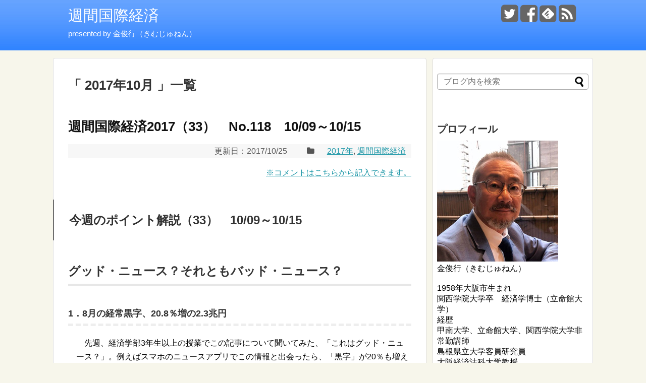

--- FILE ---
content_type: text/html; charset=UTF-8
request_url: https://www.sobon45.kim/?m=201710
body_size: 62861
content:
<!DOCTYPE html>
<html lang="ja">
<head>
<meta charset="UTF-8">
<link rel="alternate" type="application/rss+xml" title="週間国際経済 RSS Feed" href="https://www.sobon45.kim/?feed=rss2" />
<link rel="pingback" href="https://www.sobon45.kim/xmlrpc.php" />
<meta name="robots" content="noindex,follow">
<link rel="stylesheet" href="https://www.sobon45.kim/wp-content/themes/simplicity-child/style.css">
<link rel="stylesheet" href="https://www.sobon45.kim/wp-content/themes/simplicity/webfonts/css/font-awesome.min.css">
<link rel="stylesheet" href="https://www.sobon45.kim/wp-content/themes/simplicity/webfonts/icomoon/style.css">
<link rel="stylesheet" href="https://www.sobon45.kim/wp-content/themes/simplicity/css/extension.css">
<link rel="stylesheet" href="https://www.sobon45.kim/wp-content/themes/simplicity/css/responsive-pc.css">
<link rel="stylesheet" href="https://www.sobon45.kim/wp-content/themes/simplicity/css/print.css" type="text/css" media="print" />
      <link rel="stylesheet" href="https://www.sobon45.kim/wp-content/themes/simplicity/skins/rurikon-kinari/style.css">
    <link rel="stylesheet" href="https://www.sobon45.kim/wp-content/themes/simplicity-child/responsive.css">
    <meta name="viewport" content="width=1280, maximum-scale=1, user-scalable=yes">

<!-- Twitter Card -->
<meta name="twitter:card" content="summary">
<meta name="twitter:description" content="presented by 金俊行（きむじゅねん）">
<meta name="twitter:title" content="週間国際経済">
<meta name="twitter:url" content="https://www.sobon45.kim">
<meta name="twitter:domain" content="www.sobon45.kim">
<meta name="twitter:creator" content="@sobon45sobon">
<meta name="twitter:site" content="@sobon45sobon">
<!-- /Twitter Card -->

<title>0年 | 週間国際経済</title>
<meta name='robots' content='max-image-preview:large' />
<link rel="alternate" type="application/rss+xml" title="週間国際経済 &raquo; フィード" href="https://www.sobon45.kim/?feed=rss2" />
<link rel="alternate" type="application/rss+xml" title="週間国際経済 &raquo; コメントフィード" href="https://www.sobon45.kim/?feed=comments-rss2" />

<!-- SEO SIMPLE PACK 3.6.2 -->
<meta name="robots" content="noindex">
<meta name="description" content="0年の記事一覧ページです。">
<link rel="canonical" href="https://www.sobon45.kim/?m=202601">
<meta property="og:locale" content="ja_JP">
<meta property="og:type" content="website">
<meta property="og:image" content="https://www.sobon45.kim/wp-content/uploads/2026/01/202523_11.jpg">
<meta property="og:title" content="0年 | 週間国際経済">
<meta property="og:description" content="0年の記事一覧ページです。">
<meta property="og:url" content="https://www.sobon45.kim/?m=202601">
<meta property="og:site_name" content="週間国際経済">
<meta name="twitter:card" content="summary">
<!-- / SEO SIMPLE PACK -->

<style id='wp-img-auto-sizes-contain-inline-css' type='text/css'>
img:is([sizes=auto i],[sizes^="auto," i]){contain-intrinsic-size:3000px 1500px}
/*# sourceURL=wp-img-auto-sizes-contain-inline-css */
</style>
<style id='wp-emoji-styles-inline-css' type='text/css'>

	img.wp-smiley, img.emoji {
		display: inline !important;
		border: none !important;
		box-shadow: none !important;
		height: 1em !important;
		width: 1em !important;
		margin: 0 0.07em !important;
		vertical-align: -0.1em !important;
		background: none !important;
		padding: 0 !important;
	}
/*# sourceURL=wp-emoji-styles-inline-css */
</style>
<style id='wp-block-library-inline-css' type='text/css'>
:root{--wp-block-synced-color:#7a00df;--wp-block-synced-color--rgb:122,0,223;--wp-bound-block-color:var(--wp-block-synced-color);--wp-editor-canvas-background:#ddd;--wp-admin-theme-color:#007cba;--wp-admin-theme-color--rgb:0,124,186;--wp-admin-theme-color-darker-10:#006ba1;--wp-admin-theme-color-darker-10--rgb:0,107,160.5;--wp-admin-theme-color-darker-20:#005a87;--wp-admin-theme-color-darker-20--rgb:0,90,135;--wp-admin-border-width-focus:2px}@media (min-resolution:192dpi){:root{--wp-admin-border-width-focus:1.5px}}.wp-element-button{cursor:pointer}:root .has-very-light-gray-background-color{background-color:#eee}:root .has-very-dark-gray-background-color{background-color:#313131}:root .has-very-light-gray-color{color:#eee}:root .has-very-dark-gray-color{color:#313131}:root .has-vivid-green-cyan-to-vivid-cyan-blue-gradient-background{background:linear-gradient(135deg,#00d084,#0693e3)}:root .has-purple-crush-gradient-background{background:linear-gradient(135deg,#34e2e4,#4721fb 50%,#ab1dfe)}:root .has-hazy-dawn-gradient-background{background:linear-gradient(135deg,#faaca8,#dad0ec)}:root .has-subdued-olive-gradient-background{background:linear-gradient(135deg,#fafae1,#67a671)}:root .has-atomic-cream-gradient-background{background:linear-gradient(135deg,#fdd79a,#004a59)}:root .has-nightshade-gradient-background{background:linear-gradient(135deg,#330968,#31cdcf)}:root .has-midnight-gradient-background{background:linear-gradient(135deg,#020381,#2874fc)}:root{--wp--preset--font-size--normal:16px;--wp--preset--font-size--huge:42px}.has-regular-font-size{font-size:1em}.has-larger-font-size{font-size:2.625em}.has-normal-font-size{font-size:var(--wp--preset--font-size--normal)}.has-huge-font-size{font-size:var(--wp--preset--font-size--huge)}.has-text-align-center{text-align:center}.has-text-align-left{text-align:left}.has-text-align-right{text-align:right}.has-fit-text{white-space:nowrap!important}#end-resizable-editor-section{display:none}.aligncenter{clear:both}.items-justified-left{justify-content:flex-start}.items-justified-center{justify-content:center}.items-justified-right{justify-content:flex-end}.items-justified-space-between{justify-content:space-between}.screen-reader-text{border:0;clip-path:inset(50%);height:1px;margin:-1px;overflow:hidden;padding:0;position:absolute;width:1px;word-wrap:normal!important}.screen-reader-text:focus{background-color:#ddd;clip-path:none;color:#444;display:block;font-size:1em;height:auto;left:5px;line-height:normal;padding:15px 23px 14px;text-decoration:none;top:5px;width:auto;z-index:100000}html :where(.has-border-color){border-style:solid}html :where([style*=border-top-color]){border-top-style:solid}html :where([style*=border-right-color]){border-right-style:solid}html :where([style*=border-bottom-color]){border-bottom-style:solid}html :where([style*=border-left-color]){border-left-style:solid}html :where([style*=border-width]){border-style:solid}html :where([style*=border-top-width]){border-top-style:solid}html :where([style*=border-right-width]){border-right-style:solid}html :where([style*=border-bottom-width]){border-bottom-style:solid}html :where([style*=border-left-width]){border-left-style:solid}html :where(img[class*=wp-image-]){height:auto;max-width:100%}:where(figure){margin:0 0 1em}html :where(.is-position-sticky){--wp-admin--admin-bar--position-offset:var(--wp-admin--admin-bar--height,0px)}@media screen and (max-width:600px){html :where(.is-position-sticky){--wp-admin--admin-bar--position-offset:0px}}

/*# sourceURL=wp-block-library-inline-css */
</style><style id='global-styles-inline-css' type='text/css'>
:root{--wp--preset--aspect-ratio--square: 1;--wp--preset--aspect-ratio--4-3: 4/3;--wp--preset--aspect-ratio--3-4: 3/4;--wp--preset--aspect-ratio--3-2: 3/2;--wp--preset--aspect-ratio--2-3: 2/3;--wp--preset--aspect-ratio--16-9: 16/9;--wp--preset--aspect-ratio--9-16: 9/16;--wp--preset--color--black: #000000;--wp--preset--color--cyan-bluish-gray: #abb8c3;--wp--preset--color--white: #ffffff;--wp--preset--color--pale-pink: #f78da7;--wp--preset--color--vivid-red: #cf2e2e;--wp--preset--color--luminous-vivid-orange: #ff6900;--wp--preset--color--luminous-vivid-amber: #fcb900;--wp--preset--color--light-green-cyan: #7bdcb5;--wp--preset--color--vivid-green-cyan: #00d084;--wp--preset--color--pale-cyan-blue: #8ed1fc;--wp--preset--color--vivid-cyan-blue: #0693e3;--wp--preset--color--vivid-purple: #9b51e0;--wp--preset--gradient--vivid-cyan-blue-to-vivid-purple: linear-gradient(135deg,rgb(6,147,227) 0%,rgb(155,81,224) 100%);--wp--preset--gradient--light-green-cyan-to-vivid-green-cyan: linear-gradient(135deg,rgb(122,220,180) 0%,rgb(0,208,130) 100%);--wp--preset--gradient--luminous-vivid-amber-to-luminous-vivid-orange: linear-gradient(135deg,rgb(252,185,0) 0%,rgb(255,105,0) 100%);--wp--preset--gradient--luminous-vivid-orange-to-vivid-red: linear-gradient(135deg,rgb(255,105,0) 0%,rgb(207,46,46) 100%);--wp--preset--gradient--very-light-gray-to-cyan-bluish-gray: linear-gradient(135deg,rgb(238,238,238) 0%,rgb(169,184,195) 100%);--wp--preset--gradient--cool-to-warm-spectrum: linear-gradient(135deg,rgb(74,234,220) 0%,rgb(151,120,209) 20%,rgb(207,42,186) 40%,rgb(238,44,130) 60%,rgb(251,105,98) 80%,rgb(254,248,76) 100%);--wp--preset--gradient--blush-light-purple: linear-gradient(135deg,rgb(255,206,236) 0%,rgb(152,150,240) 100%);--wp--preset--gradient--blush-bordeaux: linear-gradient(135deg,rgb(254,205,165) 0%,rgb(254,45,45) 50%,rgb(107,0,62) 100%);--wp--preset--gradient--luminous-dusk: linear-gradient(135deg,rgb(255,203,112) 0%,rgb(199,81,192) 50%,rgb(65,88,208) 100%);--wp--preset--gradient--pale-ocean: linear-gradient(135deg,rgb(255,245,203) 0%,rgb(182,227,212) 50%,rgb(51,167,181) 100%);--wp--preset--gradient--electric-grass: linear-gradient(135deg,rgb(202,248,128) 0%,rgb(113,206,126) 100%);--wp--preset--gradient--midnight: linear-gradient(135deg,rgb(2,3,129) 0%,rgb(40,116,252) 100%);--wp--preset--font-size--small: 13px;--wp--preset--font-size--medium: 20px;--wp--preset--font-size--large: 36px;--wp--preset--font-size--x-large: 42px;--wp--preset--spacing--20: 0.44rem;--wp--preset--spacing--30: 0.67rem;--wp--preset--spacing--40: 1rem;--wp--preset--spacing--50: 1.5rem;--wp--preset--spacing--60: 2.25rem;--wp--preset--spacing--70: 3.38rem;--wp--preset--spacing--80: 5.06rem;--wp--preset--shadow--natural: 6px 6px 9px rgba(0, 0, 0, 0.2);--wp--preset--shadow--deep: 12px 12px 50px rgba(0, 0, 0, 0.4);--wp--preset--shadow--sharp: 6px 6px 0px rgba(0, 0, 0, 0.2);--wp--preset--shadow--outlined: 6px 6px 0px -3px rgb(255, 255, 255), 6px 6px rgb(0, 0, 0);--wp--preset--shadow--crisp: 6px 6px 0px rgb(0, 0, 0);}:where(.is-layout-flex){gap: 0.5em;}:where(.is-layout-grid){gap: 0.5em;}body .is-layout-flex{display: flex;}.is-layout-flex{flex-wrap: wrap;align-items: center;}.is-layout-flex > :is(*, div){margin: 0;}body .is-layout-grid{display: grid;}.is-layout-grid > :is(*, div){margin: 0;}:where(.wp-block-columns.is-layout-flex){gap: 2em;}:where(.wp-block-columns.is-layout-grid){gap: 2em;}:where(.wp-block-post-template.is-layout-flex){gap: 1.25em;}:where(.wp-block-post-template.is-layout-grid){gap: 1.25em;}.has-black-color{color: var(--wp--preset--color--black) !important;}.has-cyan-bluish-gray-color{color: var(--wp--preset--color--cyan-bluish-gray) !important;}.has-white-color{color: var(--wp--preset--color--white) !important;}.has-pale-pink-color{color: var(--wp--preset--color--pale-pink) !important;}.has-vivid-red-color{color: var(--wp--preset--color--vivid-red) !important;}.has-luminous-vivid-orange-color{color: var(--wp--preset--color--luminous-vivid-orange) !important;}.has-luminous-vivid-amber-color{color: var(--wp--preset--color--luminous-vivid-amber) !important;}.has-light-green-cyan-color{color: var(--wp--preset--color--light-green-cyan) !important;}.has-vivid-green-cyan-color{color: var(--wp--preset--color--vivid-green-cyan) !important;}.has-pale-cyan-blue-color{color: var(--wp--preset--color--pale-cyan-blue) !important;}.has-vivid-cyan-blue-color{color: var(--wp--preset--color--vivid-cyan-blue) !important;}.has-vivid-purple-color{color: var(--wp--preset--color--vivid-purple) !important;}.has-black-background-color{background-color: var(--wp--preset--color--black) !important;}.has-cyan-bluish-gray-background-color{background-color: var(--wp--preset--color--cyan-bluish-gray) !important;}.has-white-background-color{background-color: var(--wp--preset--color--white) !important;}.has-pale-pink-background-color{background-color: var(--wp--preset--color--pale-pink) !important;}.has-vivid-red-background-color{background-color: var(--wp--preset--color--vivid-red) !important;}.has-luminous-vivid-orange-background-color{background-color: var(--wp--preset--color--luminous-vivid-orange) !important;}.has-luminous-vivid-amber-background-color{background-color: var(--wp--preset--color--luminous-vivid-amber) !important;}.has-light-green-cyan-background-color{background-color: var(--wp--preset--color--light-green-cyan) !important;}.has-vivid-green-cyan-background-color{background-color: var(--wp--preset--color--vivid-green-cyan) !important;}.has-pale-cyan-blue-background-color{background-color: var(--wp--preset--color--pale-cyan-blue) !important;}.has-vivid-cyan-blue-background-color{background-color: var(--wp--preset--color--vivid-cyan-blue) !important;}.has-vivid-purple-background-color{background-color: var(--wp--preset--color--vivid-purple) !important;}.has-black-border-color{border-color: var(--wp--preset--color--black) !important;}.has-cyan-bluish-gray-border-color{border-color: var(--wp--preset--color--cyan-bluish-gray) !important;}.has-white-border-color{border-color: var(--wp--preset--color--white) !important;}.has-pale-pink-border-color{border-color: var(--wp--preset--color--pale-pink) !important;}.has-vivid-red-border-color{border-color: var(--wp--preset--color--vivid-red) !important;}.has-luminous-vivid-orange-border-color{border-color: var(--wp--preset--color--luminous-vivid-orange) !important;}.has-luminous-vivid-amber-border-color{border-color: var(--wp--preset--color--luminous-vivid-amber) !important;}.has-light-green-cyan-border-color{border-color: var(--wp--preset--color--light-green-cyan) !important;}.has-vivid-green-cyan-border-color{border-color: var(--wp--preset--color--vivid-green-cyan) !important;}.has-pale-cyan-blue-border-color{border-color: var(--wp--preset--color--pale-cyan-blue) !important;}.has-vivid-cyan-blue-border-color{border-color: var(--wp--preset--color--vivid-cyan-blue) !important;}.has-vivid-purple-border-color{border-color: var(--wp--preset--color--vivid-purple) !important;}.has-vivid-cyan-blue-to-vivid-purple-gradient-background{background: var(--wp--preset--gradient--vivid-cyan-blue-to-vivid-purple) !important;}.has-light-green-cyan-to-vivid-green-cyan-gradient-background{background: var(--wp--preset--gradient--light-green-cyan-to-vivid-green-cyan) !important;}.has-luminous-vivid-amber-to-luminous-vivid-orange-gradient-background{background: var(--wp--preset--gradient--luminous-vivid-amber-to-luminous-vivid-orange) !important;}.has-luminous-vivid-orange-to-vivid-red-gradient-background{background: var(--wp--preset--gradient--luminous-vivid-orange-to-vivid-red) !important;}.has-very-light-gray-to-cyan-bluish-gray-gradient-background{background: var(--wp--preset--gradient--very-light-gray-to-cyan-bluish-gray) !important;}.has-cool-to-warm-spectrum-gradient-background{background: var(--wp--preset--gradient--cool-to-warm-spectrum) !important;}.has-blush-light-purple-gradient-background{background: var(--wp--preset--gradient--blush-light-purple) !important;}.has-blush-bordeaux-gradient-background{background: var(--wp--preset--gradient--blush-bordeaux) !important;}.has-luminous-dusk-gradient-background{background: var(--wp--preset--gradient--luminous-dusk) !important;}.has-pale-ocean-gradient-background{background: var(--wp--preset--gradient--pale-ocean) !important;}.has-electric-grass-gradient-background{background: var(--wp--preset--gradient--electric-grass) !important;}.has-midnight-gradient-background{background: var(--wp--preset--gradient--midnight) !important;}.has-small-font-size{font-size: var(--wp--preset--font-size--small) !important;}.has-medium-font-size{font-size: var(--wp--preset--font-size--medium) !important;}.has-large-font-size{font-size: var(--wp--preset--font-size--large) !important;}.has-x-large-font-size{font-size: var(--wp--preset--font-size--x-large) !important;}
/*# sourceURL=global-styles-inline-css */
</style>

<style id='classic-theme-styles-inline-css' type='text/css'>
/*! This file is auto-generated */
.wp-block-button__link{color:#fff;background-color:#32373c;border-radius:9999px;box-shadow:none;text-decoration:none;padding:calc(.667em + 2px) calc(1.333em + 2px);font-size:1.125em}.wp-block-file__button{background:#32373c;color:#fff;text-decoration:none}
/*# sourceURL=/wp-includes/css/classic-themes.min.css */
</style>
<link rel='stylesheet' id='font-awesome-css' href='https://www.sobon45.kim/wp-content/plugins/arconix-shortcodes/includes/css/font-awesome.min.css' type='text/css' media='all' />
<link rel='stylesheet' id='arconix-shortcodes-css' href='https://www.sobon45.kim/wp-content/plugins/arconix-shortcodes/includes/css/arconix-shortcodes.min.css' type='text/css' media='all' />
<link rel='stylesheet' id='cptch_stylesheet-css' href='https://www.sobon45.kim/wp-content/plugins/captcha/css/front_end_style.css' type='text/css' media='all' />
<link rel='stylesheet' id='dashicons-css' href='https://www.sobon45.kim/wp-includes/css/dashicons.min.css' type='text/css' media='all' />
<link rel='stylesheet' id='cptch_desktop_style-css' href='https://www.sobon45.kim/wp-content/plugins/captcha/css/desktop_style.css' type='text/css' media='all' />
<script type="text/javascript" src="https://www.sobon45.kim/wp-includes/js/jquery/jquery.min.js" id="jquery-core-js"></script>
<script type="text/javascript" src="https://www.sobon45.kim/wp-includes/js/jquery/jquery-migrate.min.js" id="jquery-migrate-js"></script>
<link rel="https://api.w.org/" href="https://www.sobon45.kim/index.php?rest_route=/" /><link rel="EditURI" type="application/rsd+xml" title="RSD" href="https://www.sobon45.kim/xmlrpc.php?rsd" />
<meta name="generator" content="WordPress 6.9" />

<link rel="stylesheet" href="https://www.sobon45.kim/wp-content/plugins/count-per-day/counter.css" type="text/css" />
<style type="text/css">
#site-title a {
  color:#ffffff;
}
#site-description {
  color:#ffffff;
}
#footer {
  background-color:#9e9e9e;
}
/************************************
** サムネイルの非表示
************************************/
a.entry-image,
.new-entry-thumb,
.popular-entry-thumb,
.related-entry-thumb{
  display:none;
}

#popular-entries .wpp-thumbnail{
  display:none !important;
}

.related-entry-thumbnail .related-entry-thumb{
  display:block;
}

.entry-card-content,
.related-entry-content{
  margin-left: 0;
}
/*ヘッダー外側のスタイルの設定*/
#header {
  background-image: url("https://www.sobon45.kim/wp-content/uploads/2015/03/bg_head.jpg");
  background-position: 0 0;
  background-size: 100% auto;
  background-repeat: no-repeat;
}
@media screen and (max-width: 1110px) {
  #navi{
    background-color: #f7f7f7;
  }
}
/*サイドバーの背景色を白色*/
#sidebar{
  background-color: #fff;
  padding: 5px 8px;
  border-radius: 4px;
  border: 1px solid #ddd;
}
@media screen and (max-width:639px){
  .article br{
    display: block;
  }
}
.entry-content{
  margin-left: 0;
}
</style>
<style type="text/css">.recentcomments a{display:inline !important;padding:0 !important;margin:0 !important;}</style></head>
  <body class="archive date wp-theme-simplicity wp-child-theme-simplicity-child">
    <div id="container">

      <!-- header -->
      <div id="header" class="clearfix">
        <div id="header-in">

                    <div id="h-top">
            
            <div class="alignleft top-title-catchphrase">
              <!-- サイトのタイトル -->
<p id="site-title">
  <a href="https://www.sobon45.kim/">週間国際経済</a></p>
<!-- サイトの概要 -->
<p id="site-description">
  presented by 金俊行（きむじゅねん）</p>
            </div>

            <div class="alignright top-sns-follows">
                            <!-- SNSページ -->
<div class="sns-pages">
<ul class="snsp">
<li class="twitter-page"><a href="//twitter.com/sobon45sobon" target="_blank" title="Twitterをフォロー" rel="nofollow"><span class="fa fa-twitter-square"></span></a></li><li class="facebook-page"><a href="//www.facebook.com/875545402538939" target="_blank" title="Facebookをフォロー" rel="nofollow"><span class="fa fa-facebook-square"></span></a></li><li class="feedly-page"><a href='//feedly.com/index.html#subscription%2Ffeed%2Fhttps%3A%2F%2Fwww.sobon45.kim%2F%3Ffeed%3Drss2' target='blank' title="feedlyで更新情報をフォロー" rel="nofollow"><span class="icon-feedly-square"></span></a></li><li class="rss-page"><a href="https://www.sobon45.kim/?feed=rss2" target="_blank" title="RSSで更新情報をフォロー" rel="nofollow"><span class="fa fa-rss-square fa-2x"></span></a></li>  </ul>
</div>
                          </div>

          </div><!-- /#h-top -->
        </div><!-- /#header-in -->
      </div><!-- /#header -->

      
      <!-- 本体部分 -->
      <div id="body">
        <div id="body-in">

          
          <!-- main -->
          <div id="main">



  <h1 id="archive-title">「
        2017年10月      」一覧  </h1>






<div id="list">
<!-- 記事一覧 -->
<div id="post-1939" class="post-1939 post type-post status-publish format-standard category-7 category-3">
  <div class="article article-list">
  
  <h1 class="entry-title">
    <a href="https://www.sobon45.kim/?p=1939">    週間国際経済2017（33）　No.118　10/09～10/15    </a>  </h1>
  <p class="post-meta">
          <span class="post-date"><span class="fa fa-clock-o fa-fw"></span><time class="entry-date date published updated" datetime="2017-10-25T16:23:06+09:00">2017/10/25</time></span>
            <span class="category"><span class="fa fa-folder fa-fw"></span><a href="https://www.sobon45.kim/?cat=7" rel="category">2017年</a>, <a href="https://www.sobon45.kim/?cat=3" rel="category">週間国際経済</a></span>
    
    
    
      </p>

  
  
  
  
  <div id="the-content" class="entry-content">
  <div class="commentArea">
<p><a href="https://www.sobon45.kim/?p=1922#comment-area">※コメントはこちらから記入できます。</a></p>
</div>
<div id="pointCom">
<h2 id="171009">今週のポイント解説（33）　10/09～10/15</h2>
<h3>グッド・ニュース？それともバッド・ニュース？</h3>
<h4>1．8月の経常黒字、20.8％増の2.3兆円</h4>
<p>先週、経済学部3年生以上の授業でこの記事について聞いてみた、「これはグッド・ニュース？」。例えばスマホのニュースアプリでこの情報と出会ったら、「黒字」が20％も増えてそれが2兆円以上なんだからとても儲かった話だと感じるだろう。</p>
<p>しかし彼らのほぼ全員が2年生までに習っているのは</p>
<p>経常収支＝（貯蓄）－（投資）</p>
<p>つまり対外バランスは国内の貯蓄と投資という対内バランスに等しいということだ。このことはポイント解説でも<a href="https://www.sobon45.kim/?p=823#160509" target="_blank">⇒№５６</a>や<a href="https://www.sobon45.kim/?p=1157#161012" target="_blank">⇒№７５</a>などで扱っているが、考えてみれば当然のことだ。</p>
<p>バイトをして収入を得て、買い物をして支出をする。これらは対外取引だが、その差額は自分の財布の中身の出入りだ。すると黒字とは何を意味するのだろう。ここでA君が「今月はバイトを減らしたけど、家に引きこもっておカネを使わなかったから今月は黒字だ」と言うのを聞いて、「A君、景気がいいね」とは言わない。</p>
<p>つまり経常収支とは国内の貯蓄と投資のギャップなのだから、経常黒字とは国内貯蓄が国内投資に向かっていない「貯蓄過剰・投資不足」を表している。それが8月には20％増えてそれが2.3兆円になっているという情報なのだ。</p>
<p class="pointPic"><img fetchpriority="high" decoding="async" src="https://www.sobon45.kim/wp-content/uploads/2017/10/20171009_11.jpg" alt="" width="300" height="378" class="alignnone size-full wp-image-1952" srcset="https://www.sobon45.kim/wp-content/uploads/2017/10/20171009_11.jpg 300w, https://www.sobon45.kim/wp-content/uploads/2017/10/20171009_11-238x300.jpg 238w" sizes="(max-width: 300px) 100vw, 300px" /></p>
<p>日本ではそんな状態が38カ月も続いている。しかもその2.3兆円のうち2.2兆円が第1次所得収支（海外からの配当金や投資収益）だということは、国内貯蓄は国内投資ではなく海外投資に向かっているということを示している。</p>
<h4>２．家計の金融資産、6月末1832兆円、過去最高に</h4>
<p>すごい金額だ。日本の家計はGDPの3倍以上も貯めこんでいる。すごくお金持ちなんだ。しかも昨年6月と比べても4.4％も増えている。さて、グッド・ニュース？</p>
<p>所得から税金や保険料を差し引いた可処分所得は消費と貯蓄に分かれる。したがって所得がよほど増えていない限り、家計の金融資産の増加は消費の減少を意味する。今消費するか将来消費するかの選択で、日本の家計は老後など将来の支出に備えている。</p>
<p>内訳を見ても現預金が2.6％増の945兆円、42四半期つまり10年以上連続で増えている。まるで利息がつかないのに、だ。日本の財政見通し、医療や年金、子育て介護、そうした社会保障に対する不信から消費を削っている。</p>
<h4>３．日本の海外資産、初の1000兆円に</h4>
<p>これもGDPの2倍にあたるすごい金額だ。この5年で5割も増えている。アメリカだって同じ時期に1割弱しか増えていないし、ドイツやフランスなんて小幅とはいえ減っているのに。これはグッド・ニュース？</p>
<p>どうしてこんなに増えているのだろうか。まず企業が輸出などで稼いだおカネを外国の株式や債券に回し、その稼ぎを海外に再投資しているからだ（10月22日付日本経済新聞）。企業や金融機関による海外証券投資残高は、この5年で2倍に膨らんでいる。</p>
<p>また生命保険会社や年金運用法人（GPIF）なども、日銀が日本国債利回りをゼロに抑えているから、国債を日銀に売って海外債券購入に向かう。</p>
<p>個人だって、そうだ。個人の海外投資信託も100兆円を超え、これも5年でほぼ倍増。また家計の外貨預金は6月末で6兆円を超えた。前年比で9％も増えている。とくに日銀が2016年2月にマイナス金利政策を導入してから増加傾向が定着したという（10月5日付日本経済新聞夕刊）。この背後にはネット銀行の活躍があるという。家計にとってリスクの高い外貨預金だがネット銀にとってはその手数料が大きな収益源となっているからだ（同上）。</p>
<p>これらの結果、アベノミクスの5年間で年40兆円ものペースで国内からの「資本流出」が起きている。</p>
<h4>４．企業の内部留保400兆円超え</h4>
<p>企業の利益から株主配当を払った残りが内部留保だが、これも5年間で4割、つまり100兆円あまりも増えた。しかし、設備投資は20年前とほぼ同水準だ。</p>
<p>大企業の空前の収益は円安によるところが大きい。5年前に1ドル＝85円だった為替レートは1ドル＝125円まで動いた。この間、企業は同じ1ドル輸出でも40円の収益増を得たのだ。しかし国内の投資や賃上げを抑えてこれらを海外投資に向けている。</p>
<p>これに対して下請けの中小企業はたいへんだ。日本が輸出するには原料などを輸入しないといけないが、下請け企業は海外から1ドル分を輸入するのに85円で仕入れることができたものが125円かかることになる。</p>
<p>そこでなんとか利益をあげたところで、それを大企業のように海外投資に向けることもなく、かといって国内に有望な投資先があるわけでもなく、しかたなく内部留保としてとどまっているのだ。</p>
<h4>５．日経平均、２１年ぶりの最高値連日更新</h4>
<p>たしかに日本の株価は昨年末比で11％上昇している。しかし、世界的な株高に対しては出遅れいるのが実際だ。下の表にあるように、世界は低金利・低インフレのかなで景気が拡大し、多くの国の株式指標が相次いで過去最高値を更新している。</p>
<p class="pointPic"><img decoding="async" src="https://www.sobon45.kim/wp-content/uploads/2017/10/20171009_12.jpg" alt="" width="600" height="347" class="alignnone size-full wp-image-1954" srcset="https://www.sobon45.kim/wp-content/uploads/2017/10/20171009_12.jpg 600w, https://www.sobon45.kim/wp-content/uploads/2017/10/20171009_12-300x174.jpg 300w" sizes="(max-width: 600px) 100vw, 600px" /></p>
<p>だから海外投資家たちは日本株はまだ上がると思って買っている。また自社株買いも活発だ。巨額の内部留保は投資に向けるより自社株を買ったほうが株価も上がるし利益も出るからだ。日本企業の自社株買いは昨年度で5.7兆円、今年度も4.9兆円と高水準を維持する見込みだ（10月12日付日本経済新聞）。</p>
<p>でも、それ以上に日本株を買っているのが日銀だ。日銀の上場投資投資信託（ETF）買い入れは年6兆円、ついに保有残高が20兆円を突破した。中央銀行が株を買うのは異例で、欧米に例はない（10月19日同上）。これが日本株を下支えしているのだ。</p>
<p class="pointPic"><img decoding="async" src="https://www.sobon45.kim/wp-content/uploads/2017/10/20171009_13.jpg" alt="" width="350" height="437" class="alignnone size-full wp-image-1953" srcset="https://www.sobon45.kim/wp-content/uploads/2017/10/20171009_13.jpg 350w, https://www.sobon45.kim/wp-content/uploads/2017/10/20171009_13-240x300.jpg 240w" sizes="(max-width: 350px) 100vw, 350px" /></p>
<p>とはいえ、20兆円と言えば日銀の自己資本（約8兆円弱）の3倍近くだ。いつまで続くのだろう。続けられなくなれば、当然株価は大幅に下落し、日銀の損失も莫大なものになる。</p>
<p>日経平均上昇はなぜか内閣支持率を押し上げる。これが消費を刺激する資産効果も見られないのに。儲けているのは外国人投資家と大企業なのに。</p>
<h4>６．「安倍政権でGDPが50兆円増えました！」</h4>
<p>衆議院選挙の街頭演説で安倍総裁は、こう連呼した。メディアもこれになんら論評なく垂れ流していた。</p>
<p>少し考えてみよう。安倍政権発足当時の日本のGDPは500兆円足らずだった。それが50兆円も増えたのだとしたら年率で２％程度の経済成長率が必要だ。しかし実際の数値は、その半分程度だ。</p>
<p>GDPは、民間消費と政府消費、企業投資と公共投資、これに純輸出（貿易黒字）を合計したものだ。これまでみたように全体の60％近くを占める民間消費は増えていない。所得が増えないなかで貯蓄が増えているだけだ。企業投資も、増えていない。</p>
<p>どんな魔法で50兆円も増えたのだろうか。</p>
<p>じつは昨年７～9月から内閣府はGDPの算出方法を変更した。これまで「費用」と見なしていた企業の「研究開発費」を「投資」としてGDP算出に加えることにした。これでGDPは3％（約15兆円）増えることになる。</p>
<p>これ以外にも特許使用料1.4兆円、不動産仲介手数料が約1兆円が加算された。これらがその後の算出基準となっている。つまり、それまでGDP算出に入れていなかったものを加算することによって年間20兆円近くGDPが増えることになっただけの話だ。</p>
<p>この話には不愉快なおまけがある。安倍政権はそれまでの財政再建公約、すなわち2020年度の基礎的財政収支黒字化を反故にして、新たに基礎的財政収支赤字の「対GDP比縮小」を目標にすることにした。</p>
<p>すると分母のGDPは算出方法変更で増えるし、分子の基礎的財政収支赤字は日銀の国債金利ゼロ政策でなかなか増えないことになる。だから財政赤字が増えても財政再建に近づくことになるように見せかけるという代物だ。</p>
<p>驚きのカラクリだ。それを臆面もなく街頭演説で叫び続ける。メディアはそれを垂れ流す。野党分裂や、「排除」発言とか毎日ツッコミを入れるのだが、この問題には一切触れない。<br />&nbsp;</p>
<p>こうして自公は3分の２以上の議席を獲得した。これはグッド・ニュース？それともバッド・ニュース？</p>
<p>質問を変えよう。「それでも」自公は小選挙区得票率48％（つまり過半数割れ）、比例代表得票率では33％しか取れなかった。経常収支は「黒字」だ。株価は最高値だ。GDPが50兆円「増えた」。それでも有権者は小選挙区の半分以上、比例代表の3分の2を野党に投票した。そして半分近くが棄権した。</p>
<p>これはグッド・ニュース？それともバッド・ニュース？</p>
</div>
<div id="backNum">
<h3>【お知らせ】</h3>
<p><a href="https://www.sobon45.kim/?page_id=1396">過去のポイント解説をタイトル一覧として掲示し、クリックで閲覧できるようにしました。</a></p>
</div>
<div id="dairy">
<h2>日誌資料</h2>
<ol>
<li>
<h3>10/09</h3>
<dl>
<dt>・神戸製鋼がデータ改ざん　アルミ部材　航空・車200社に供給　10年前から組織的に</dt>
</dl>
</li>
<li>
<h3>10/10</h3>
<dl>
<dt>・経常黒字、8月で最高　前年同月比20.8％増の2.3兆円　＜１＞　＜２＞</dt>
<dd>第1次所得収支（海外からの配当や投資収益）は13％増の2.2兆円</dd>
<dd class="dairyImg"><img loading="lazy" decoding="async" src="https://www.sobon45.kim/wp-content/uploads/2017/10/20171009_01.jpg" alt="" width="300" height="403" class="alignnone size-full wp-image-1940" srcset="https://www.sobon45.kim/wp-content/uploads/2017/10/20171009_01.jpg 300w, https://www.sobon45.kim/wp-content/uploads/2017/10/20171009_01-223x300.jpg 223w" sizes="auto, (max-width: 300px) 100vw, 300px" /></dd>
<dd class="dairyImg"><img loading="lazy" decoding="async" src="https://www.sobon45.kim/wp-content/uploads/2017/10/20171009_02.jpg" alt="" width="250" height="379" class="alignnone size-full wp-image-1947" srcset="https://www.sobon45.kim/wp-content/uploads/2017/10/20171009_02.jpg 250w, https://www.sobon45.kim/wp-content/uploads/2017/10/20171009_02-198x300.jpg 198w" sizes="auto, (max-width: 250px) 100vw, 250px" /></dd>
</dl>
</li>
<li>
<h3>10/11</h3>
<dl>
<dt>・米・トルコ亀裂深まる　ビザ発給相互に停止　中東の安全保障に影　リラなどトリプル安</dt>
<dt>・独、難民流入抑制に転換　年20万人上限　与党議席減受け</dt>
<dt>・トランプ政権　火力発電規制撤廃へ　化石燃料の開発促進　炭鉱労働者にアピール</dt>
<dt>・米機、朝鮮半島に再展開　北朝鮮けん制　日韓と共同訓練</dt>
<dd>南シナ海に駆逐艦　「航行の自由」作戦　現政権4回目</dd>
<dt>・倒産件数9年ぶり増　上期0.1％、負債総額3倍超</dt>
<dt>・アリババ時価総額アマゾン上回る　2年3カ月ぶり　一時4700億ドル（約53兆円）</dt>
<dt>・国務長官発言報道でトランプ氏「バカというならIQテストで勝負だ」</dt>
<dt>・仮想通貨、米金融を二分　JPモルガン「詐欺だ」　ゴールドマンは好意的</dt>
</dl>
</li>
<li>
<h3>10/12</h3>
<dl>
<dt>・日経平均21年ぶり高値　2万881円　外国人、企業の収益力評価　自社買いも高水準</dt>
<dt>・スペイン「自治権停止も」　カタルーニャ独立問題　撤回迫り強硬姿勢　＜３＞</dt>
<dd class="dairyImg"><img loading="lazy" decoding="async" src="https://www.sobon45.kim/wp-content/uploads/2017/10/20171009_03.jpg" alt="" width="200" height="371" class="alignnone size-full wp-image-1946" srcset="https://www.sobon45.kim/wp-content/uploads/2017/10/20171009_03.jpg 200w, https://www.sobon45.kim/wp-content/uploads/2017/10/20171009_03-162x300.jpg 162w" sizes="auto, (max-width: 200px) 100vw, 200px" /></dd>
<dt>・FOMC（米連邦公開市場委員会）9月議事要旨公表　「年内利上げ」大半</dt>
<dt>・米軍、朝鮮半島に集結　来週、空母を展開</dt>
<dt>・韓国、人気旅行先首位に日本　「片思い」に経済界嘆き節</dt>
</dl>
</li>
<li>
<h3>10/13</h3>
<dl>
<dt>・米、ユネスコ脱退（来年末）　国際社会、驚きと批判</dt>
<dd>パレスチナ自治区のヘブロン旧市街世界遺産に「反イスラエル的」と反発</dd>
<dt>・増税凍結で負担541万円増　消費税で民間試算　使途変更は270万円増　＜４＞</dt>
<dd class="dairyImg"><img loading="lazy" decoding="async" src="https://www.sobon45.kim/wp-content/uploads/2017/10/20171009_04.jpg" alt="" width="300" height="207" class="alignnone size-full wp-image-1945" /></dd>
<dt>・サムスン営業益2.7倍　７～9月、1.4兆円　スマホ向け半導体好調</dt>
<dt>・中韓通貨交換協定を延長　2009年締結これまで2回更新</dt>
<dt>・G７（財務相・中央銀行総裁会議、ワシントン）　北朝鮮に最大限の圧力</dt>
</dl>
</li>
<li>
<h3>10/14</h3>
<dl>
<dt>・イラン核合意　トランプ氏「破棄も」　EUは批判　英独仏首脳「影響を懸念」</dt>
<dt>・中国、車専用電池（リチウムイオン）世界シェア6割　国が巨額投資支援　＜５＞</dt>
<dd>2位日本は2割、3位韓国1割　EV世界販売台数に占める中国のシェアは乗用車で51％</dd>
<dd class="dairyImg"><img loading="lazy" decoding="async" src="https://www.sobon45.kim/wp-content/uploads/2017/10/20171009_05.jpg" alt="" width="250" height="409" class="alignnone size-full wp-image-1944" srcset="https://www.sobon45.kim/wp-content/uploads/2017/10/20171009_05.jpg 250w, https://www.sobon45.kim/wp-content/uploads/2017/10/20171009_05-183x300.jpg 183w" sizes="auto, (max-width: 250px) 100vw, 250px" /></dd>
<dt>・中国、北朝鮮からの輸入38％減（9月）</dt>
<dt>・NAFTA再交渉　米が車に米部材50％以上使う条項を提案</dt>
</dl>
</li>
<li>
<h3>10/15</h3>
<dl>
<dt>・G20（財務相・中央銀行総裁会議、ワシントン）　高揚感なき成長　＜６＞　＜７＞</dt>
<dd>すべての国でプラス成長は7年ぶり　低物価・低金利、政府債務急増にリスク</dd>
<dd>日本、基礎的財政収支黒字化目標の公約撤回　財政の信認揺らぐ</dd>
<dd class="dairyImg"><img loading="lazy" decoding="async" src="https://www.sobon45.kim/wp-content/uploads/2017/10/20171009_06.jpg" alt="" width="250" height="411" class="alignnone size-full wp-image-1943" srcset="https://www.sobon45.kim/wp-content/uploads/2017/10/20171009_06.jpg 250w, https://www.sobon45.kim/wp-content/uploads/2017/10/20171009_06-182x300.jpg 182w" sizes="auto, (max-width: 250px) 100vw, 250px" /></dd>
<dd class="dairyImg"><img loading="lazy" decoding="async" src="https://www.sobon45.kim/wp-content/uploads/2017/10/20171009_07.jpg" alt="" width="300" height="389" class="alignnone size-full wp-image-1942" srcset="https://www.sobon45.kim/wp-content/uploads/2017/10/20171009_07.jpg 300w, https://www.sobon45.kim/wp-content/uploads/2017/10/20171009_07-231x300.jpg 231w" sizes="auto, (max-width: 300px) 100vw, 300px" /></dd>
</dl>
</li>
</ol>
</div>
<div id="dairyPdf">
<p>※PDFでもご覧いただけます<br />
<a href="https://www.sobon45.kim/wp-content/uploads/2017/10/2017_33.pdf" target="_blank"><img loading="lazy" decoding="async" class="alignnone size-full wp-image-45" src="https://www.sobon45.kim/wp-content/uploads/2015/04/ico_pdf.jpg" alt="ico_pdf" width="145" height="26" /></a></p>
</div>
<div class="commentArea">
<p><a href="https://www.sobon45.kim/?p=1922#comment-area">※コメントはこちらから記入できます。</a></p>
</div>
  </div>

  
  
  

  
  <div id="sns-group" class="sns-group sns-group-bottom">
  
    </div>

  
  <p class="footer-post-meta">

        <span class="post-tag"></span>
    
    
    
      </p>

  </div><!-- .article -->
    <hr class="sep" />
  </div><!-- .post -->  <div class="clear"></div>
</div><!-- /#list -->

  <!-- 文章下広告 -->
                  

<ul class="pagination" role="menubar" aria-label="Pagination"><li class="first"><a href="https://www.sobon45.kim/?m=201710"><span>First</span></a></li><li class="previous"><a href="https://www.sobon45.kim/?m=201710"><span>Previous</span></a></li><li class="current"><a>1</a></li><li><a href="https://www.sobon45.kim/?m=201710&#038;paged=2" class="inactive" >2</a></li><li><a href="https://www.sobon45.kim/?m=201710&#038;paged=3" class="inactive" >3</a></li><li><a href="https://www.sobon45.kim/?m=201710&#038;paged=4" class="inactive" >4</a></li><li class="next"><a href="https://www.sobon45.kim/?m=201710&#038;paged=2"><span>Next</span></a></li><li class="last"><a href="https://www.sobon45.kim/?m=201710&#038;paged=4"><span>Last</span></a></li></ul>

          </div><!-- /#main -->
        <!-- sidebar -->
<aside>
<div id="sidebar">
    
  <div id="sidebar-widget">
  <!-- ウイジェット -->
  <div id="search-8" class="widget widget_search"><form method="get" id="searchform" action="https://www.sobon45.kim/">
	<input type="text" placeholder="ブログ内を検索" name="s" id="s">
	<input type="submit" id="searchsubmit" value="">
</form></div><div id="text-6" class="widget widget_text"><h4 class="widgettitle">プロフィール</h4>			<div class="textwidget"><img src="https://sobon45.kim/wp-content/themes/simplicity-child/images/pic_profile.jpg" /><br />
金俊行（きむじゅねん）<br />
<br />
1958年大阪市生まれ<br />
関西学院大学卒　経済学博士（立命館大学）<br />
経歴<br />
甲南大学、立命館大学、関西学院大学非常勤講師<br />
島根県立大学客員研究員<br />
大阪経済法科大学教授<br />
<br />
【おもな著書】<br />
『<a href="https://www.amazon.co.jp/%E3%83%86%E3%82%AD%E3%82%B9%E3%83%88%E3%83%96%E3%83%83%E3%82%AF-%E7%8F%BE%E4%BB%A3%E3%82%A2%E3%82%B8%E3%82%A2%E3%81%A8%E3%82%B0%E3%83%AD%E3%83%BC%E3%83%90%E3%83%AA%E3%82%BA%E3%83%A0-%E9%87%91%E4%BF%8A%E8%A1%8C/dp/4492443851" target="_blank">テキストブック現代アジアとグローバリズム</a>』東洋経済新報社<br />
『<a href="https://www.amazon.co.jp/%E3%82%B0%E3%83%AD%E3%83%BC%E3%83%90%E3%83%AB%E8%B3%87%E6%9C%AC%E4%B8%BB%E7%BE%A9%E3%81%A8%E9%9F%93%E5%9B%BD%E7%B5%8C%E6%B8%88%E7%99%BA%E5%B1%95-%E5%A4%A7%E9%98%AA%E5%95%86%E6%A5%AD%E5%A4%A7%E5%AD%A6%E6%AF%94%E8%BC%83%E5%9C%B0%E5%9F%9F%E7%A0%94%E7%A9%B6%E6%89%80%E7%A0%94%E7%A9%B6%E5%8F%A2%E6%9B%B8-%E9%87%91-%E4%BF%8A%E8%A1%8C/dp/4275004280" target="_blank">グローバル資本主義と韓国経済発展</a>』御茶の水書房<br />その他</div>
		</div><div id="text-7" class="widget widget_text"><h4 class="widgettitle">ポイント解説タイトル</h4>			<div class="textwidget"><ul>
<li><a href="https://www.sobon45.kim/?p=7774">高市さんへの贔屓の引き倒しが心配だ（その3.日米黄金時代）</a></li>
<li><a href="https://www.sobon45.kim/?p=7746">高市さんへの贔屓の引き倒しが心配だ（その2.「世界の真ん中で咲き誇る」）</a></li>
<li><a href="https://www.sobon45.kim/?p=7721">高市さんへの贔屓の引き倒しが心配だ（その1.「働いて×5」</a></li>
<li><a href="https://www.sobon45.kim/?p=7695">もうトランプ以前の世界には戻れない（その5．ドルに代わるもの　その2．）</a></li>
<li><a href="https://www.sobon45.kim/?p=7670">もうトランプ以前の世界には戻れない（その4．国際金融のその2．ドルに代わるもの）</a></li>
<li><a href="https://www.sobon45.kim/?page_id=7220">⇒過去のタイトル一覧はコチラ</a></li>
</ul>
</div>
		</div>
		<div id="recent-posts-4" class="widget widget_recent_entries">
		<h4 class="widgettitle">最近の投稿</h4>
		<ul>
											<li>
					<a href="https://www.sobon45.kim/?p=7774">週間国際経済2025（23）　No.429　12/12～12/24</a>
									</li>
											<li>
					<a href="https://www.sobon45.kim/?p=7746">週間国際経済2025（22）　No.428　11/29～12/11</a>
									</li>
											<li>
					<a href="https://www.sobon45.kim/?p=7721">週間国際経済2025（21）　No.427　11/14～11/28</a>
									</li>
											<li>
					<a href="https://www.sobon45.kim/?p=7695">週間国際経済2025（20）　No.426　10/31～11/13</a>
									</li>
											<li>
					<a href="https://www.sobon45.kim/?p=7670">週間国際経済2025（19）　No.425　10/17～10/30</a>
									</li>
					</ul>

		</div><div id="recent-comments-4" class="widget widget_recent_comments"><h4 class="widgettitle">最近のコメント</h4><ul id="recentcomments"><li class="recentcomments"><a href="https://www.sobon45.kim/?p=7402#comment-955">週間国際経済2025（9）　No.415　05/21～06/07</a> に <span class="comment-author-link">sobon45</span> より</li><li class="recentcomments"><a href="https://www.sobon45.kim/?p=7402#comment-954">週間国際経済2025（9）　No.415　05/21～06/07</a> に <span class="comment-author-link">福田　信三</span> より</li><li class="recentcomments"><a href="https://www.sobon45.kim/?p=7177#comment-952">週間国際経済2024（32）　No.406　12/14～12/31</a> に <span class="comment-author-link"><a href="http://日本製鉄のUSスティール買収問題等" class="url" rel="ugc external nofollow">福田信三</a></span> より</li><li class="recentcomments"><a href="https://www.sobon45.kim/?p=6172#comment-951">週間国際経済2023（25）　No.359　08/17～08/31</a> に <span class="comment-author-link">sobon45</span> より</li><li class="recentcomments"><a href="https://www.sobon45.kim/?p=6172#comment-950">週間国際経済2023（25）　No.359　08/17～08/31</a> に <span class="comment-author-link">大野賢司</span> より</li></ul></div><div id="categories-4" class="widget widget_categories"><h4 class="widgettitle">カテゴリー</h4>
			<ul>
					<li class="cat-item cat-item-3"><a href="https://www.sobon45.kim/?cat=3">週間国際経済</a> (429)
<ul class='children'>
	<li class="cat-item cat-item-4"><a href="https://www.sobon45.kim/?cat=4">2015年</a> (39)
</li>
	<li class="cat-item cat-item-5"><a href="https://www.sobon45.kim/?cat=5">2016年</a> (46)
</li>
	<li class="cat-item cat-item-7"><a href="https://www.sobon45.kim/?cat=7">2017年</a> (42)
</li>
	<li class="cat-item cat-item-8"><a href="https://www.sobon45.kim/?cat=8">2018年</a> (41)
</li>
	<li class="cat-item cat-item-9"><a href="https://www.sobon45.kim/?cat=9">2019年</a> (43)
</li>
	<li class="cat-item cat-item-10"><a href="https://www.sobon45.kim/?cat=10">2020年</a> (40)
</li>
	<li class="cat-item cat-item-11"><a href="https://www.sobon45.kim/?cat=11">2021年</a> (42)
</li>
	<li class="cat-item cat-item-12"><a href="https://www.sobon45.kim/?cat=12">2022年</a> (41)
</li>
	<li class="cat-item cat-item-15"><a href="https://www.sobon45.kim/?cat=15">2023年</a> (40)
</li>
	<li class="cat-item cat-item-16"><a href="https://www.sobon45.kim/?cat=16">2024年</a> (32)
</li>
	<li class="cat-item cat-item-17"><a href="https://www.sobon45.kim/?cat=17">2025年</a> (23)
</li>
</ul>
</li>
			</ul>

			</div><div id="archives-4" class="widget widget_archive"><h4 class="widgettitle">アーカイブ</h4>
			<ul>
					<li><a href='https://www.sobon45.kim/?m=202601'>2026年1月</a></li>
	<li><a href='https://www.sobon45.kim/?m=202512'>2025年12月</a></li>
	<li><a href='https://www.sobon45.kim/?m=202511'>2025年11月</a></li>
	<li><a href='https://www.sobon45.kim/?m=202510'>2025年10月</a></li>
	<li><a href='https://www.sobon45.kim/?m=202509'>2025年9月</a></li>
	<li><a href='https://www.sobon45.kim/?m=202508'>2025年8月</a></li>
	<li><a href='https://www.sobon45.kim/?m=202507'>2025年7月</a></li>
	<li><a href='https://www.sobon45.kim/?m=202506'>2025年6月</a></li>
	<li><a href='https://www.sobon45.kim/?m=202505'>2025年5月</a></li>
	<li><a href='https://www.sobon45.kim/?m=202504'>2025年4月</a></li>
	<li><a href='https://www.sobon45.kim/?m=202503'>2025年3月</a></li>
	<li><a href='https://www.sobon45.kim/?m=202502'>2025年2月</a></li>
	<li><a href='https://www.sobon45.kim/?m=202501'>2025年1月</a></li>
	<li><a href='https://www.sobon45.kim/?m=202412'>2024年12月</a></li>
	<li><a href='https://www.sobon45.kim/?m=202411'>2024年11月</a></li>
	<li><a href='https://www.sobon45.kim/?m=202410'>2024年10月</a></li>
	<li><a href='https://www.sobon45.kim/?m=202409'>2024年9月</a></li>
	<li><a href='https://www.sobon45.kim/?m=202408'>2024年8月</a></li>
	<li><a href='https://www.sobon45.kim/?m=202407'>2024年7月</a></li>
	<li><a href='https://www.sobon45.kim/?m=202406'>2024年6月</a></li>
	<li><a href='https://www.sobon45.kim/?m=202405'>2024年5月</a></li>
	<li><a href='https://www.sobon45.kim/?m=202404'>2024年4月</a></li>
	<li><a href='https://www.sobon45.kim/?m=202403'>2024年3月</a></li>
	<li><a href='https://www.sobon45.kim/?m=202402'>2024年2月</a></li>
	<li><a href='https://www.sobon45.kim/?m=202401'>2024年1月</a></li>
	<li><a href='https://www.sobon45.kim/?m=202312'>2023年12月</a></li>
	<li><a href='https://www.sobon45.kim/?m=202311'>2023年11月</a></li>
	<li><a href='https://www.sobon45.kim/?m=202310'>2023年10月</a></li>
	<li><a href='https://www.sobon45.kim/?m=202309'>2023年9月</a></li>
	<li><a href='https://www.sobon45.kim/?m=202308'>2023年8月</a></li>
	<li><a href='https://www.sobon45.kim/?m=202307'>2023年7月</a></li>
	<li><a href='https://www.sobon45.kim/?m=202306'>2023年6月</a></li>
	<li><a href='https://www.sobon45.kim/?m=202305'>2023年5月</a></li>
	<li><a href='https://www.sobon45.kim/?m=202304'>2023年4月</a></li>
	<li><a href='https://www.sobon45.kim/?m=202303'>2023年3月</a></li>
	<li><a href='https://www.sobon45.kim/?m=202302'>2023年2月</a></li>
	<li><a href='https://www.sobon45.kim/?m=202301'>2023年1月</a></li>
	<li><a href='https://www.sobon45.kim/?m=202212'>2022年12月</a></li>
	<li><a href='https://www.sobon45.kim/?m=202211'>2022年11月</a></li>
	<li><a href='https://www.sobon45.kim/?m=202210'>2022年10月</a></li>
	<li><a href='https://www.sobon45.kim/?m=202209'>2022年9月</a></li>
	<li><a href='https://www.sobon45.kim/?m=202208'>2022年8月</a></li>
	<li><a href='https://www.sobon45.kim/?m=202207'>2022年7月</a></li>
	<li><a href='https://www.sobon45.kim/?m=202206'>2022年6月</a></li>
	<li><a href='https://www.sobon45.kim/?m=202205'>2022年5月</a></li>
	<li><a href='https://www.sobon45.kim/?m=202204'>2022年4月</a></li>
	<li><a href='https://www.sobon45.kim/?m=202203'>2022年3月</a></li>
	<li><a href='https://www.sobon45.kim/?m=202202'>2022年2月</a></li>
	<li><a href='https://www.sobon45.kim/?m=202201'>2022年1月</a></li>
	<li><a href='https://www.sobon45.kim/?m=202112'>2021年12月</a></li>
	<li><a href='https://www.sobon45.kim/?m=202111'>2021年11月</a></li>
	<li><a href='https://www.sobon45.kim/?m=202110'>2021年10月</a></li>
	<li><a href='https://www.sobon45.kim/?m=202109'>2021年9月</a></li>
	<li><a href='https://www.sobon45.kim/?m=202108'>2021年8月</a></li>
	<li><a href='https://www.sobon45.kim/?m=202107'>2021年7月</a></li>
	<li><a href='https://www.sobon45.kim/?m=202106'>2021年6月</a></li>
	<li><a href='https://www.sobon45.kim/?m=202105'>2021年5月</a></li>
	<li><a href='https://www.sobon45.kim/?m=202104'>2021年4月</a></li>
	<li><a href='https://www.sobon45.kim/?m=202103'>2021年3月</a></li>
	<li><a href='https://www.sobon45.kim/?m=202102'>2021年2月</a></li>
	<li><a href='https://www.sobon45.kim/?m=202101'>2021年1月</a></li>
	<li><a href='https://www.sobon45.kim/?m=202012'>2020年12月</a></li>
	<li><a href='https://www.sobon45.kim/?m=202011'>2020年11月</a></li>
	<li><a href='https://www.sobon45.kim/?m=202010'>2020年10月</a></li>
	<li><a href='https://www.sobon45.kim/?m=202009'>2020年9月</a></li>
	<li><a href='https://www.sobon45.kim/?m=202008'>2020年8月</a></li>
	<li><a href='https://www.sobon45.kim/?m=202007'>2020年7月</a></li>
	<li><a href='https://www.sobon45.kim/?m=202006'>2020年6月</a></li>
	<li><a href='https://www.sobon45.kim/?m=202005'>2020年5月</a></li>
	<li><a href='https://www.sobon45.kim/?m=202004'>2020年4月</a></li>
	<li><a href='https://www.sobon45.kim/?m=202003'>2020年3月</a></li>
	<li><a href='https://www.sobon45.kim/?m=202002'>2020年2月</a></li>
	<li><a href='https://www.sobon45.kim/?m=202001'>2020年1月</a></li>
	<li><a href='https://www.sobon45.kim/?m=201912'>2019年12月</a></li>
	<li><a href='https://www.sobon45.kim/?m=201911'>2019年11月</a></li>
	<li><a href='https://www.sobon45.kim/?m=201910'>2019年10月</a></li>
	<li><a href='https://www.sobon45.kim/?m=201909'>2019年9月</a></li>
	<li><a href='https://www.sobon45.kim/?m=201908'>2019年8月</a></li>
	<li><a href='https://www.sobon45.kim/?m=201907'>2019年7月</a></li>
	<li><a href='https://www.sobon45.kim/?m=201906'>2019年6月</a></li>
	<li><a href='https://www.sobon45.kim/?m=201905'>2019年5月</a></li>
	<li><a href='https://www.sobon45.kim/?m=201904'>2019年4月</a></li>
	<li><a href='https://www.sobon45.kim/?m=201903'>2019年3月</a></li>
	<li><a href='https://www.sobon45.kim/?m=201902'>2019年2月</a></li>
	<li><a href='https://www.sobon45.kim/?m=201901'>2019年1月</a></li>
	<li><a href='https://www.sobon45.kim/?m=201812'>2018年12月</a></li>
	<li><a href='https://www.sobon45.kim/?m=201811'>2018年11月</a></li>
	<li><a href='https://www.sobon45.kim/?m=201810'>2018年10月</a></li>
	<li><a href='https://www.sobon45.kim/?m=201809'>2018年9月</a></li>
	<li><a href='https://www.sobon45.kim/?m=201808'>2018年8月</a></li>
	<li><a href='https://www.sobon45.kim/?m=201807'>2018年7月</a></li>
	<li><a href='https://www.sobon45.kim/?m=201806'>2018年6月</a></li>
	<li><a href='https://www.sobon45.kim/?m=201805'>2018年5月</a></li>
	<li><a href='https://www.sobon45.kim/?m=201804'>2018年4月</a></li>
	<li><a href='https://www.sobon45.kim/?m=201803'>2018年3月</a></li>
	<li><a href='https://www.sobon45.kim/?m=201802'>2018年2月</a></li>
	<li><a href='https://www.sobon45.kim/?m=201801'>2018年1月</a></li>
	<li><a href='https://www.sobon45.kim/?m=201712'>2017年12月</a></li>
	<li><a href='https://www.sobon45.kim/?m=201711'>2017年11月</a></li>
	<li><a href='https://www.sobon45.kim/?m=201710'>2017年10月</a></li>
	<li><a href='https://www.sobon45.kim/?m=201709'>2017年9月</a></li>
	<li><a href='https://www.sobon45.kim/?m=201708'>2017年8月</a></li>
	<li><a href='https://www.sobon45.kim/?m=201707'>2017年7月</a></li>
	<li><a href='https://www.sobon45.kim/?m=201706'>2017年6月</a></li>
	<li><a href='https://www.sobon45.kim/?m=201705'>2017年5月</a></li>
	<li><a href='https://www.sobon45.kim/?m=201704'>2017年4月</a></li>
	<li><a href='https://www.sobon45.kim/?m=201703'>2017年3月</a></li>
	<li><a href='https://www.sobon45.kim/?m=201702'>2017年2月</a></li>
	<li><a href='https://www.sobon45.kim/?m=201701'>2017年1月</a></li>
	<li><a href='https://www.sobon45.kim/?m=201612'>2016年12月</a></li>
	<li><a href='https://www.sobon45.kim/?m=201611'>2016年11月</a></li>
	<li><a href='https://www.sobon45.kim/?m=201610'>2016年10月</a></li>
	<li><a href='https://www.sobon45.kim/?m=201609'>2016年9月</a></li>
	<li><a href='https://www.sobon45.kim/?m=201608'>2016年8月</a></li>
	<li><a href='https://www.sobon45.kim/?m=201607'>2016年7月</a></li>
	<li><a href='https://www.sobon45.kim/?m=201606'>2016年6月</a></li>
	<li><a href='https://www.sobon45.kim/?m=201605'>2016年5月</a></li>
	<li><a href='https://www.sobon45.kim/?m=201604'>2016年4月</a></li>
	<li><a href='https://www.sobon45.kim/?m=201603'>2016年3月</a></li>
	<li><a href='https://www.sobon45.kim/?m=201602'>2016年2月</a></li>
	<li><a href='https://www.sobon45.kim/?m=201601'>2016年1月</a></li>
	<li><a href='https://www.sobon45.kim/?m=201512'>2015年12月</a></li>
	<li><a href='https://www.sobon45.kim/?m=201511'>2015年11月</a></li>
	<li><a href='https://www.sobon45.kim/?m=201510'>2015年10月</a></li>
	<li><a href='https://www.sobon45.kim/?m=201509'>2015年9月</a></li>
	<li><a href='https://www.sobon45.kim/?m=201508'>2015年8月</a></li>
	<li><a href='https://www.sobon45.kim/?m=201507'>2015年7月</a></li>
	<li><a href='https://www.sobon45.kim/?m=201506'>2015年6月</a></li>
	<li><a href='https://www.sobon45.kim/?m=201505'>2015年5月</a></li>
	<li><a href='https://www.sobon45.kim/?m=201504'>2015年4月</a></li>
			</ul>

			</div><div id="meta-4" class="widget widget_meta"><h4 class="widgettitle">メタ情報</h4>
		<ul>
						<li><a href="https://www.sobon45.kim/wp-login.php">ログイン</a></li>
			<li><a href="https://www.sobon45.kim/?feed=rss2">投稿フィード</a></li>
			<li><a href="https://www.sobon45.kim/?feed=comments-rss2">コメントフィード</a></li>

			<li><a href="https://ja.wordpress.org/">WordPress.org</a></li>
		</ul>

		</div>  </div>

  
</div></aside><!-- /#sidebar -->
        </div><!-- /#body-in -->
      </div><!-- /#body -->

      <!-- footer -->
      <div id="footer">
        <div id="footer-in">

          
        <div class="clear"></div>
          <div id="copyright" class="wrapper">
            WordPress Theme <a href="http://wp-simplicity.com/" rel="nofollow">Simplicity</a><br />

            Copyright&copy;  <a href="https://www.sobon45.kim">週間国際経済</a> All Rights Reserved.
                      </div>
      </div><!-- /#footer-in -->
      </div><!-- /#footer -->
      <div id="page-top">
      <a id="move-page-top"><span class="fa fa-chevron-circle-up fa-2x"></span></a>
  
</div>
          </div><!-- /#container -->
            <div id="fb-root"></div>
<script>(function(d, s, id) {
  var js, fjs = d.getElementsByTagName(s)[0];
  if (d.getElementById(id)) return;
  js = d.createElement(s); js.id = id;
  js.src = "//connect.facebook.net/ja_JP/sdk.js#xfbml=1&version=v2.3";
  fjs.parentNode.insertBefore(js, fjs);
}(document, 'script', 'facebook-jssdk'));</script>
    <script type="text/javascript" src="https://www.sobon45.kim/wp-content/themes/simplicity/javascript.js" id="simplicity_js-js"></script>
<script type="text/javascript" src="https://www.sobon45.kim/wp-content/themes/simplicity-child/javascript.js" id="simplicity_child_js-js"></script>
<script id="wp-emoji-settings" type="application/json">
{"baseUrl":"https://s.w.org/images/core/emoji/17.0.2/72x72/","ext":".png","svgUrl":"https://s.w.org/images/core/emoji/17.0.2/svg/","svgExt":".svg","source":{"concatemoji":"https://www.sobon45.kim/wp-includes/js/wp-emoji-release.min.js"}}
</script>
<script type="module">
/* <![CDATA[ */
/*! This file is auto-generated */
const a=JSON.parse(document.getElementById("wp-emoji-settings").textContent),o=(window._wpemojiSettings=a,"wpEmojiSettingsSupports"),s=["flag","emoji"];function i(e){try{var t={supportTests:e,timestamp:(new Date).valueOf()};sessionStorage.setItem(o,JSON.stringify(t))}catch(e){}}function c(e,t,n){e.clearRect(0,0,e.canvas.width,e.canvas.height),e.fillText(t,0,0);t=new Uint32Array(e.getImageData(0,0,e.canvas.width,e.canvas.height).data);e.clearRect(0,0,e.canvas.width,e.canvas.height),e.fillText(n,0,0);const a=new Uint32Array(e.getImageData(0,0,e.canvas.width,e.canvas.height).data);return t.every((e,t)=>e===a[t])}function p(e,t){e.clearRect(0,0,e.canvas.width,e.canvas.height),e.fillText(t,0,0);var n=e.getImageData(16,16,1,1);for(let e=0;e<n.data.length;e++)if(0!==n.data[e])return!1;return!0}function u(e,t,n,a){switch(t){case"flag":return n(e,"\ud83c\udff3\ufe0f\u200d\u26a7\ufe0f","\ud83c\udff3\ufe0f\u200b\u26a7\ufe0f")?!1:!n(e,"\ud83c\udde8\ud83c\uddf6","\ud83c\udde8\u200b\ud83c\uddf6")&&!n(e,"\ud83c\udff4\udb40\udc67\udb40\udc62\udb40\udc65\udb40\udc6e\udb40\udc67\udb40\udc7f","\ud83c\udff4\u200b\udb40\udc67\u200b\udb40\udc62\u200b\udb40\udc65\u200b\udb40\udc6e\u200b\udb40\udc67\u200b\udb40\udc7f");case"emoji":return!a(e,"\ud83e\u1fac8")}return!1}function f(e,t,n,a){let r;const o=(r="undefined"!=typeof WorkerGlobalScope&&self instanceof WorkerGlobalScope?new OffscreenCanvas(300,150):document.createElement("canvas")).getContext("2d",{willReadFrequently:!0}),s=(o.textBaseline="top",o.font="600 32px Arial",{});return e.forEach(e=>{s[e]=t(o,e,n,a)}),s}function r(e){var t=document.createElement("script");t.src=e,t.defer=!0,document.head.appendChild(t)}a.supports={everything:!0,everythingExceptFlag:!0},new Promise(t=>{let n=function(){try{var e=JSON.parse(sessionStorage.getItem(o));if("object"==typeof e&&"number"==typeof e.timestamp&&(new Date).valueOf()<e.timestamp+604800&&"object"==typeof e.supportTests)return e.supportTests}catch(e){}return null}();if(!n){if("undefined"!=typeof Worker&&"undefined"!=typeof OffscreenCanvas&&"undefined"!=typeof URL&&URL.createObjectURL&&"undefined"!=typeof Blob)try{var e="postMessage("+f.toString()+"("+[JSON.stringify(s),u.toString(),c.toString(),p.toString()].join(",")+"));",a=new Blob([e],{type:"text/javascript"});const r=new Worker(URL.createObjectURL(a),{name:"wpTestEmojiSupports"});return void(r.onmessage=e=>{i(n=e.data),r.terminate(),t(n)})}catch(e){}i(n=f(s,u,c,p))}t(n)}).then(e=>{for(const n in e)a.supports[n]=e[n],a.supports.everything=a.supports.everything&&a.supports[n],"flag"!==n&&(a.supports.everythingExceptFlag=a.supports.everythingExceptFlag&&a.supports[n]);var t;a.supports.everythingExceptFlag=a.supports.everythingExceptFlag&&!a.supports.flag,a.supports.everything||((t=a.source||{}).concatemoji?r(t.concatemoji):t.wpemoji&&t.twemoji&&(r(t.twemoji),r(t.wpemoji)))});
//# sourceURL=https://www.sobon45.kim/wp-includes/js/wp-emoji-loader.min.js
/* ]]> */
</script>
    

    
  </body>
</html>


--- FILE ---
content_type: text/css
request_url: https://www.sobon45.kim/wp-content/themes/simplicity-child/style.css
body_size: 2561
content:
@charset "UTF-8";
@import url("../simplicity/style.css");

/*
Theme Name: Simplicity child
Template:   simplicity
Version:    20150920
*/

/* Simplicity子テーマ用のスタイルを書く */

/* -------------------------------------
 * 全体の書式調整
 * ------------------------------------- */
#header {
    background-color: #0166fe;
}
.article h1 {
    font-size: 26px;
}
.article h2 {
    font-size: 24px;
}
.article h3 {
    font-size: 24px;
}
.article h4 {
    font-size: 18px;
}
.article h5 {
    font-size: 100% !important;
	font-weight: normal !important;
	text-indent: 1em;
}
.article dl {
    line-height: 170%;
}

.fa-clock-o::before {
	content: "更新日：" !important;
}
.fa-fw {
	width: 4em !important;
}

/* -------------------------------------
 * ポイント解説
 * ------------------------------------- */
#pointCom {
    margin-bottom: 50px;
}
#pointCom p {
    text-indent: 1em;
    margin-left: 1em;
}
#pointCom p.stage {
	margin-top: 3em;
}
#pointCom p.pointPic {
    text-align: center;
}
#pointCom ul li {
    list-style-type: none;
}

/****** 会話（No.125） ******/
#pointCom dl.pointTalk {
	margin-left: 1em;
}
#pointCom dl.pointTalk dt {
	float: left;
}
#pointCom dl.pointTalk dd {
	margin-left: 2.5em;
}

/****** 補足説明 ******/
.arconix-toggle-wrap {
	margin-left: 1em !important;
}

/* -------------------------------------
 * お知らせ
 * ------------------------------------- */
#backNum,
.information {
    padding: 0 15px;
    margin-bottom: 20px;
    border: 1px solid #ccc;
    border-radius: 10px;
    -webkit-border-radius: 10px;
    -moz-border-radius: 10px;
}
#backNum h3,
.information h3 {
    margin-top: 10px;
    color: #e10000;
}
#backNum p,
.information p {
    margin-left: 1em;
}

/* -------------------------------------
 * 日誌資料
 * ------------------------------------- */
#dairy ol {
    margin-left: -38px;
    margin-bottom: 2em;
}
#dairy ol li {
    list-style-type: none;
    margin-bottom: 1em;
}
#dairy ol li h3 {
    font-size: 100%;
    font-weight: normal;
    border: none;
    padding: 0;
    margin: 0;
}
#dairy dl {
    margin: 0;
}
#dairy dd {
    margin-left: 1.5em;
}
#dairy dd.dairyImg {
    text-align: center;
}

/* -------------------------------------
 * PDF
 * ------------------------------------- */
#dairyPdf img {
    padding: 5px;
    margin-left: 1em;
    border: 1px solid #ccc;
    border-radius: 5px;
    -webkit-border-radius: 5px;
    -moz-border-radius: 5px;
}

/* -------------------------------------
 * コメントはこちらから
 * ------------------------------------- */
.commentArea {
    text-align: right;
}

--- FILE ---
content_type: text/css
request_url: https://www.sobon45.kim/wp-content/themes/simplicity-child/responsive.css
body_size: 462
content:
@charset "UTF-8";
@import url("../simplicity/responsive.css");

/*ここにレスポンシブのスタイルを書く*/

/************************************
** 解像度639px以下のスタイル
************************************/
@media screen and (max-width:639px){
    .article h1 {
        font-size: 22px;
    }
     .article h2, .article h3 {
        font-size: 22px;
    }
    .entry h2 a, #archive-title, .article h4, .article h5 .article h6, #comment-area h3, #related-entries h3 {
    font-size: 18px;
    }
}

--- FILE ---
content_type: text/css
request_url: https://www.sobon45.kim/wp-content/themes/simplicity/responsive.css
body_size: 905
content:
@charset "UTF-8";
@import url("css/media.css");/*Youtubeなどiframeのスタイル*/
@import url("css/narrow.css");/*Youtubeなどiframeのスタイル*/
/*@import url("css/thread-responsive.css");*//*スレッド掲示板風モバイルスタイル*/


ul.snsbs li{
  padding-right:0;
}

/************************************
** 解像度740px以下のスタイル
************************************/
@media screen and (max-width:740px){

  #header, #header-in, #navi, #navi-in, #body-in, #footer-in{
    width:100% !important;
  }

  #main{
    width:auto;
    padding-left:0;
    padding-right:0;
    border-width:0;
    padding:10px;
  }

  #main,
  #sidebar{
    float:none !important;
  }


  /*マージンによる幅のズレ修正開始*/
  .article h2{
    margin-left:0;
    margin-right:0;
  }

  blockquote{
    margin-left:0 !important;
    margin-right:0 !important;
  }

  .navigation{
    margin-left:0;
    margin-right:0;
  }

  #sidebar{
    width:auto;
  }

}
